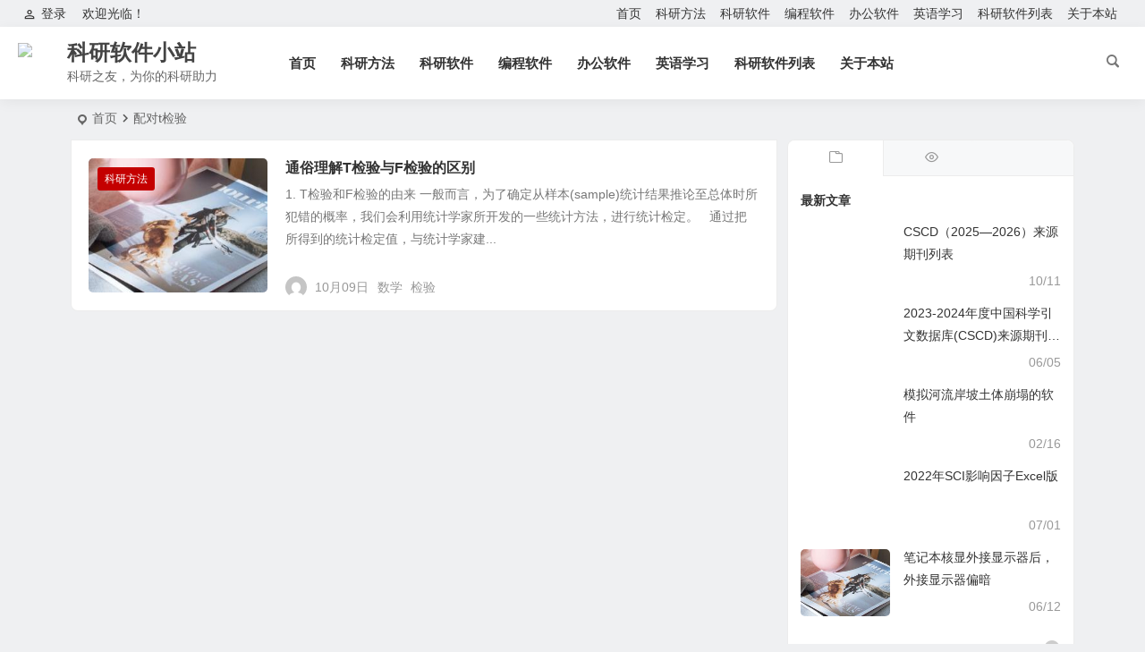

--- FILE ---
content_type: text/html; charset=UTF-8
request_url: https://www.sciencesoft.cn/tag/%E9%85%8D%E5%AF%B9t%E6%A3%80%E9%AA%8C/
body_size: 9069
content:
<!DOCTYPE html>
<html lang="zh-Hans">
<head>
<meta charset="UTF-8" />
<meta name="viewport" content="width=device-width, initial-scale=1, minimum-scale=1.0, maximum-scale=1.0, user-scalable=no" />
<meta http-equiv="Cache-Control" content="no-transform" />
<meta http-equiv="Cache-Control" content="no-siteapp" />
<title>配对t检验 | 科研软件小站</title>
<meta name="description" content="" />
<meta name="keywords" content="配对t检验" />
<link rel="shortcut icon" href="https://www.sciencesoft.cn/wp-content/uploads/2019/05/favicon.ico">
<link rel="apple-touch-icon" sizes="114x114" href="https://www.sciencesoft.cn/wp-content/uploads/2019/05/favicon.ico" />
<link rel="pingback" href="https://www.sciencesoft.cn/xmlrpc.php">
<meta name='robots' content='max-image-preview:large' />
<style id='wp-img-auto-sizes-contain-inline-css' type='text/css'>
img:is([sizes=auto i],[sizes^="auto," i]){contain-intrinsic-size:3000px 1500px}
/*# sourceURL=wp-img-auto-sizes-contain-inline-css */
</style>
<style id='classic-theme-styles-inline-css' type='text/css'>
/*! This file is auto-generated */
.wp-block-button__link{color:#fff;background-color:#32373c;border-radius:9999px;box-shadow:none;text-decoration:none;padding:calc(.667em + 2px) calc(1.333em + 2px);font-size:1.125em}.wp-block-file__button{background:#32373c;color:#fff;text-decoration:none}
/*# sourceURL=/wp-includes/css/classic-themes.min.css */
</style>
<link rel='stylesheet' id='begin-style-css' href='https://www.sciencesoft.cn/wp-content/themes/begin/style.css?ver=2023/02/18' type='text/css' media='all' />
<link rel='stylesheet' id='be-css' href='https://www.sciencesoft.cn/wp-content/themes/begin/css/be.css?ver=2023/02/18' type='text/css' media='all' />
<link rel='stylesheet' id='dashicons-css' href='https://www.sciencesoft.cn/wp-includes/css/dashicons.min.css?ver=6.9' type='text/css' media='all' />
<link rel='stylesheet' id='fonts-css' href='https://www.sciencesoft.cn/wp-content/themes/begin/css/fonts/fonts.css?ver=2023/02/18' type='text/css' media='all' />
<script type="72ba653bde8fd25acb59a66b-text/javascript" src="https://www.sciencesoft.cn/wp-includes/js/jquery/jquery.min.js?ver=3.7.1" id="jquery-core-js"></script>
<script type="72ba653bde8fd25acb59a66b-text/javascript" src="https://www.sciencesoft.cn/wp-includes/js/jquery/jquery-migrate.min.js?ver=3.4.1" id="jquery-migrate-js"></script>
<script type="72ba653bde8fd25acb59a66b-text/javascript" src="https://www.sciencesoft.cn/wp-content/themes/begin/js/jquery.lazyload.js?ver=2023/02/18" id="lazyload-js"></script>
<link rel="icon" href="https://www.sciencesoft.cn/wp-content/uploads/2015/12/favor.png" sizes="32x32" />
<link rel="icon" href="https://www.sciencesoft.cn/wp-content/uploads/2015/12/favor.png" sizes="192x192" />
<link rel="apple-touch-icon" href="https://www.sciencesoft.cn/wp-content/uploads/2015/12/favor.png" />
<meta name="msapplication-TileImage" content="https://www.sciencesoft.cn/wp-content/uploads/2015/12/favor.png" />
<script type="72ba653bde8fd25acb59a66b-text/javascript">
var _hmt = _hmt || [];
(function() {
  var hm = document.createElement("script");
  hm.src = "https://hm.baidu.com/hm.js?44c7c74107689150a02aead5b527055a";
  var s = document.getElementsByTagName("script")[0]; 
  s.parentNode.insertBefore(hm, s);
})();
</script>

</head>
<body class="archive tag tag-t tag-278 wp-theme-begin" ontouchstart="if (!window.__cfRLUnblockHandlers) return false; " data-cf-modified-72ba653bde8fd25acb59a66b-="">
<script type="72ba653bde8fd25acb59a66b-text/javascript">if (localStorage.getItem('beNightMode')) {document.body.className +=' night';}</script>
<div id="page" class="hfeed site">
<header id="masthead" class="site-header site-header-s nav-extend">
	<div id="header-main-g" class="header-main-g top-nav-show">
				<nav id="header-top" class="header-top nav-glass">
			<div class="nav-top">
			<div id="user-profile">
								<div class="greet-top bgt">
									<div class="user-wel bgt">欢迎光临！</div>
							</div>
					
	
	<div class="login-reg login-admin">
									<div class="nav-set">
				 	<div class="nav-login">
						<div class="show-layer bgt" data-show-layer="login-layer" role="button"><i class="be be-personoutline"></i>登录</div>
					</div>
				</div>
					
			</div>
</div>
	
	<div class="nav-menu-top">
		<div class="menu-menu-1-container"><ul id="menu-menu-1" class="top-menu"><li id="menu-item-6" class="menu-item menu-item-type-custom menu-item-object-custom menu-item-home menu-item-6"><a href="https://www.sciencesoft.cn/">首页</a></li>
<li id="menu-item-262" class="menu-item menu-item-type-taxonomy menu-item-object-category menu-item-262"><a href="https://www.sciencesoft.cn/category/researchmethod/">科研方法</a></li>
<li id="menu-item-263" class="menu-item menu-item-type-taxonomy menu-item-object-category menu-item-263"><a href="https://www.sciencesoft.cn/category/researchsoftware/">科研软件</a></li>
<li id="menu-item-261" class="menu-item menu-item-type-taxonomy menu-item-object-category menu-item-261"><a href="https://www.sciencesoft.cn/category/programsoftware/">编程软件</a></li>
<li id="menu-item-264" class="menu-item menu-item-type-taxonomy menu-item-object-category menu-item-264"><a href="https://www.sciencesoft.cn/category/officesoftware/">办公软件</a></li>
<li id="menu-item-963" class="menu-item menu-item-type-taxonomy menu-item-object-category menu-item-963"><a href="https://www.sciencesoft.cn/category/englishstudy/">英语学习</a></li>
<li id="menu-item-365" class="menu-item menu-item-type-post_type menu-item-object-page menu-item-365"><a href="https://www.sciencesoft.cn/software-most-used/">科研软件列表</a></li>
<li id="menu-item-201" class="menu-item menu-item-type-post_type menu-item-object-page menu-item-privacy-policy menu-item-201"><a rel="privacy-policy" href="https://www.sciencesoft.cn/about/">关于本站</a></li>
</ul></div>	</div>
</div>
		</nav>
				<div id="menu-container" class="be-menu-main menu-glass">
			<div id="navigation-top" class="bgt menu_c">
				<div class="be-nav-box">
					<div class="be-nav-l">
						<div class="be-nav-logo">
															<div class="logo-site logo-txt">
																		<p class="site-title">
						<a href="https://www.sciencesoft.cn/">
			<span class="logo-small"><img src="https://www.sciencesoft.cn/wp-content/uploads/2019/05/favicon.ico" alt="科研软件小站" /></span>
			科研软件小站		</a>
	
	
			</p>

								<p class="site-description clear-small">科研之友，为你的科研助力</p>
											</div>
						</div>

						<div class="be-nav-wrap">
							<div id="site-nav-wrap" class="site-nav-wrap-left">
								<div id="sidr-close">
									<div class="toggle-sidr-close bgt"><span class="sidr-close-ico bgt"></span></div>
															<div class="mobile-login-but">
				<div class="mobile-login-author-back"><img src="https://s3.ax1x.com/2020/11/28/DsgTPI.jpg" alt="bj"/></div>
									<span class="mobile-login show-layer" data-show-layer="login-layer" role="button">登录</span>
											</div>
											</div>
								<nav id="site-nav" class="main-nav nav-ace">
												<div id="navigation-toggle" class="menu-but bars"><div class="menu-but-box"><div class="heng"></div></div></div>
	
		<div class="menu-menu-1-container"><ul id="menu-menu-2" class="down-menu nav-menu"><li class="menu-item menu-item-type-custom menu-item-object-custom menu-item-home menu-item-6"><a href="https://www.sciencesoft.cn/">首页</a></li>
<li class="menu-item menu-item-type-taxonomy menu-item-object-category menu-item-262"><a href="https://www.sciencesoft.cn/category/researchmethod/">科研方法</a></li>
<li class="menu-item menu-item-type-taxonomy menu-item-object-category menu-item-263"><a href="https://www.sciencesoft.cn/category/researchsoftware/">科研软件</a></li>
<li class="menu-item menu-item-type-taxonomy menu-item-object-category menu-item-261"><a href="https://www.sciencesoft.cn/category/programsoftware/">编程软件</a></li>
<li class="menu-item menu-item-type-taxonomy menu-item-object-category menu-item-264"><a href="https://www.sciencesoft.cn/category/officesoftware/">办公软件</a></li>
<li class="menu-item menu-item-type-taxonomy menu-item-object-category menu-item-963"><a href="https://www.sciencesoft.cn/category/englishstudy/">英语学习</a></li>
<li class="menu-item menu-item-type-post_type menu-item-object-page menu-item-365"><a href="https://www.sciencesoft.cn/software-most-used/">科研软件列表</a></li>
<li class="menu-item menu-item-type-post_type menu-item-object-page menu-item-privacy-policy menu-item-201"><a rel="privacy-policy" href="https://www.sciencesoft.cn/about/">关于本站</a></li>
</ul></div>
<div id="overlay"></div>
								</nav>
							</div>
						</div>
					</div>

					<div class="be-nav-r">
																					<span class="nav-search"></span>
																									</div>

									</div>
				<div class="clear"></div>
			</div>
		</div>
	</div>
	</header>
<div id="search-main" class="da">
	<div class="off-search-a"></div>
	<div class="search-wrap bgt fadeInDown animated">
		<ul class="search-tabs"> 
			<li class="searchwp"><a href=".search-wp">站内</a></li>									<li class="searchbing"><a href=".search-bing">必应</a></li>								</ul>
		<div class="clear"></div>
					<div class="search-wp tab-search searchbar">
							<form class="ajax-search-input" autocomplete="off">
					<div class="search-input">
						<input class="search-focus wp-input" type="text" value="" name="s" id="wpsearchInput" onkeyup="if (!window.__cfRLUnblockHandlers) return false; ajax_search_s()" placeholder="输入关键字" data-cf-modified-72ba653bde8fd25acb59a66b-="" />
						<script type="72ba653bde8fd25acb59a66b-text/javascript">document.getElementById('wpsearchInput').addEventListener('input', function(e) {var value = ajax_search_s();});</script>
						<div class="ajax-button"><i class="be be-loader ajax-button-loader"></i></div>
					</div>
				</form>
									<div id="wpsearchdata" class="da be-search-list"></div>
																<div class="clear"></div>
						</div>
		
		
		
				<div class="search-bing tab-search searchbar">
			<form method="get" id="searchform" action="https://www.bing.com/search" target="_blank" autocomplete="off" >
				<span class="search-input">
					<input type="text" value="" name="q" id="s" class="search-focus bing-input" placeholder="Bing" />
					<input type="hidden" name="q1" value="site:www.sciencesoft.cn">
					<button type="submit" id="searchsubmit" class="sbtu"><i class="cx cx-bing"></i></button>
				</span>
			</form>
		</div>
		
		
				<div class="clear"></div>

				<nav class="search-nav hz">
			<h4 class="hz"><i class="be be-star"></i>搜索热点</h4>
			<div class="clear"></div>
			<div class="menu-menu-1-container"><ul id="menu-menu-3" class="search-menu"><li class="menu-item menu-item-type-custom menu-item-object-custom menu-item-home menu-item-6"><a href="https://www.sciencesoft.cn/">首页</a></li>
<li class="menu-item menu-item-type-taxonomy menu-item-object-category menu-item-262"><a href="https://www.sciencesoft.cn/category/researchmethod/">科研方法</a></li>
<li class="menu-item menu-item-type-taxonomy menu-item-object-category menu-item-263"><a href="https://www.sciencesoft.cn/category/researchsoftware/">科研软件</a></li>
<li class="menu-item menu-item-type-taxonomy menu-item-object-category menu-item-261"><a href="https://www.sciencesoft.cn/category/programsoftware/">编程软件</a></li>
<li class="menu-item menu-item-type-taxonomy menu-item-object-category menu-item-264"><a href="https://www.sciencesoft.cn/category/officesoftware/">办公软件</a></li>
<li class="menu-item menu-item-type-taxonomy menu-item-object-category menu-item-963"><a href="https://www.sciencesoft.cn/category/englishstudy/">英语学习</a></li>
<li class="menu-item menu-item-type-post_type menu-item-object-page menu-item-365"><a href="https://www.sciencesoft.cn/software-most-used/">科研软件列表</a></li>
<li class="menu-item menu-item-type-post_type menu-item-object-page menu-item-privacy-policy menu-item-201"><a rel="privacy-policy" href="https://www.sciencesoft.cn/about/">关于本站</a></li>
</ul></div>		</nav>
				<div class="clear"></div>
	</div>
	<div class="off-search-b">
		<div class="clear"></div>
	</div>
	<div class="off-search fadeInDown animated"></div>
</div>			
						<nav class="bread">
			<div class="be-bread">
				<div class="breadcrumb"><span class="seat"></span><span class="home-text"><a href="https://www.sciencesoft.cn/" rel="bookmark">首页</a></span><span class="home-text"><i class="be be-arrowright"></i></span><span class="current">配对t检验</span></div>			</div>
		</nav>
	
	
	

			
				
	




<nav class="submenu-nav header-sub hz">
		<div class="clear"></div>
</nav>

			
	<div id="content" class="site-content site-roll">
	
<section id="primary" class="content-area">
	<main id="main" class="be-main site-main domargin" role="main">
			
		
		
					<article id="post-1713" data-aos=fade-up class="ms doclose scl post-1713 post type-post status-publish format-standard hentry category-researchmethod tag-f tag-t tag-249 tag-247 tag-248 rcen">
	
					<figure class="thumbnail">
				<a class="sc" rel="external nofollow" href="https://www.sciencesoft.cn/difference-between-t-and-f-test/"><img src="https://www.sciencesoft.cn/wp-content/themes/begin/prune.php?src=https://s1.ax1x.com/2020/10/25/BegI4U.jpg&w=280&h=210&a=&zc=1" alt="通俗理解T检验与F检验的区别" width="280" height="210"/></a>				<span class="cat"><a href="https://www.sciencesoft.cn/category/researchmethod/">科研方法</a></span>
			</figure>
		
		<header class="entry-header entry-header-c">
					<h2 class="entry-title"><a href="https://www.sciencesoft.cn/difference-between-t-and-f-test/" rel="bookmark">通俗理解T检验与F检验的区别</a></h2>			</header>

	<div class="entry-content">
					<div class="archive-content">
				1. T检验和F检验的由来 一般而言，为了确定从样本(sample)统计结果推论至总体时所犯错的概率，我们会利用统计学家所开发的一些统计方法，进行统计检定。   通过把所得到的统计检定值，与统计学家建...			</div>
			<div class="clear"></div>
			<span class="title-l"></span>											<span class="entry-meta lbm lvr">
					<span class="meta-author"><a href="https://www.sciencesoft.cn/author/ScienceSoft/" rel="author">
	<span class="meta-author">
		<span class="meta-author-avatar load">
							<img class="avatar photo" src="[data-uri]" alt="ScienceSoft" width="96" height="96" data-original="https://cdn.v2ex.com/gravatar/a38d83e328d0bf4ff1e2c4e6151b3e49cce637aa5b0425037ea88d25f9ec2a5b?s=96&#038;d=mm&#038;r=g' srcset='https://cdn.v2ex.com/gravatar/a38d83e328d0bf4ff1e2c4e6151b3e49cce637aa5b0425037ea88d25f9ec2a5b?s=192&#038;d=mm&#038;r=g 2x" />					</span>
	</span>
</a>
</span><span class="date"><time datetime="2018-10-09 19:20:24">10月09日</time></span><span class="comment"><a href="https://www.sciencesoft.cn/difference-between-t-and-f-test/#respond"><span class="no-comment"><i class="be be-speechbubble ri"></i>评论</span></a></span><span class="post-tag"><a href="https://www.sciencesoft.cn/tag/%e6%95%b0%e5%ad%a6/" class="tag-cloud-link tag-link-249 tag-link-position-1" style="font-size: 14px;">数学</a>
<a href="https://www.sciencesoft.cn/tag/%e6%a3%80%e9%aa%8c/" class="tag-cloud-link tag-link-247 tag-link-position-2" style="font-size: 14px;">检验</a></span>				</span>
			
				<div class="clear"></div>
	</div>

						<span class="entry-more more-roll ease"><a href="https://www.sciencesoft.cn/difference-between-t-and-f-test/" rel="external nofollow">阅读全文</a></span>		</article>


			
		
		
	</main><!-- .site-main -->

	<div class="pagenav-clear"><div class="turn turn-normal"><div class="clear"></div></div></div>

</section><!-- .content-area -->

<div id="sidebar" class="widget-area all-sidebar">

	
	
			

			<aside id="ajax_widget-2" class="widget widget_ajax ms bk" data-aos="fade-up">
			<div class="ajax_widget_content" id="ajax_widget-2_content" data-widget-number="2">
				<div class="ajax-tabs has-3-tabs">
																		<span class="tab_title tab-first"><a href="#" title="最新文章" id="recent-tab"></a></span>
																																			<span class="tab_title tab-first"><a href="#" title="热门文章" id="hot-tab"></a></span>
																																												 
					<div class="clear"></div>
				</div>
				<!--end .tabs-->
				<div class="clear"></div>

				<div class="new_cat">
					
											<div id="recent-tab-content" class="tab-content">
							<div class="tab-load">
								<ul>
									<h4>加载中...</h4>
																						<li>
			<span class="thumbnail"></span>
			<span class="tab-load-item tab-load-title load-item-1"></span>
			<span class="tab-load-item tab-load-inf"></span>
		</li>
			<li>
			<span class="thumbnail"></span>
			<span class="tab-load-item tab-load-title load-item-2"></span>
			<span class="tab-load-item tab-load-inf"></span>
		</li>
			<li>
			<span class="thumbnail"></span>
			<span class="tab-load-item tab-load-title load-item-3"></span>
			<span class="tab-load-item tab-load-inf"></span>
		</li>
			<li>
			<span class="thumbnail"></span>
			<span class="tab-load-item tab-load-title load-item-4"></span>
			<span class="tab-load-item tab-load-inf"></span>
		</li>
			<li>
			<span class="thumbnail"></span>
			<span class="tab-load-item tab-load-title load-item-5"></span>
			<span class="tab-load-item tab-load-inf"></span>
		</li>
																		</ul>
										<div class="ajax-pagination">
		<a href="#" class="next"><span><i class="be be-roundright"></i></span></a>
	</div>
								</div>
						</div>
					
					
											<div id="hot-tab-content" class="tab-content">
							<div class="tab-load">
								<ul>
									<h4>加载中...</h4>
																						<li>
			<span class="thumbnail"></span>
			<span class="tab-load-item tab-load-title load-item-1"></span>
			<span class="tab-load-item tab-load-inf"></span>
		</li>
			<li>
			<span class="thumbnail"></span>
			<span class="tab-load-item tab-load-title load-item-2"></span>
			<span class="tab-load-item tab-load-inf"></span>
		</li>
			<li>
			<span class="thumbnail"></span>
			<span class="tab-load-item tab-load-title load-item-3"></span>
			<span class="tab-load-item tab-load-inf"></span>
		</li>
			<li>
			<span class="thumbnail"></span>
			<span class="tab-load-item tab-load-title load-item-4"></span>
			<span class="tab-load-item tab-load-inf"></span>
		</li>
			<li>
			<span class="thumbnail"></span>
			<span class="tab-load-item tab-load-title load-item-5"></span>
			<span class="tab-load-item tab-load-inf"></span>
		</li>
																		</ul>
										<div class="ajax-pagination">
		<a href="#" class="next"><span><i class="be be-roundright"></i></span></a>
	</div>
								</div>
						</div>
					
					
					
					<div class="clear"></div>
				</div> <!--end .inside -->

				<div class="clear"></div>
			</div><!--end #tabber -->
			
			<script type="72ba653bde8fd25acb59a66b-text/javascript">
				jQuery(function($) { 
					$('#ajax_widget-2_content').data('args', {"allow_pagination":"1","post_num":"5","comment_num":"12","viewe_days":"90","review_days":"3","like_days":"90","show_thumb":"1","pcat":"","authornot":"1","begin_widget_logic":""});
				});
			</script>

			<div class="clear"></div></aside>				</div>

<div class="clear"></div>	</div>
	<div class="clear"></div>
			<footer id="colophon" class="site-footer bgt" role="contentinfo">
		<div class="site-info">
			<div class="site-copyright">
				Copyright ©  科研软件小站  版权所有.
<div class="ms-editor-squiggler" style="color: initial; font: initial; font-feature-settings: initial; font-kerning: initial; font-optical-sizing: initial; font-variation-settings: initial; forced-color-adjust: initial; text-orientation: initial; text-rendering: initial; -webkit-font-smoothing: initial; -webkit-locale: initial; -webkit-text-orientation: initial; -webkit-writing-mode: initial; writing-mode: initial; zoom: initial; place-content: initial; place-items: initial; place-self: initial; alignment-baseline: initial; animation: initial; appearance: initial; aspect-ratio: initial; backdrop-filter: initial; backface-visibility: initial; background: initial; background-blend-mode: initial; baseline-shift: initial; block-size: initial; border-block: initial; border: initial; border-radius: initial; border-collapse: initial; border-end-end-radius: initial; border-end-start-radius: initial; border-inline: initial; border-start-end-radius: initial; border-start-start-radius: initial; inset: initial; box-shadow: initial; box-sizing: initial; break-after: initial; break-before: initial; break-inside: initial; buffered-rendering: initial; caption-side: initial; caret-color: initial; clear: initial; clip: initial; clip-path: initial; clip-rule: initial; color-interpolation: initial; color-interpolation-filters: initial; color-rendering: initial; color-scheme: initial; columns: initial; column-fill: initial; gap: initial; column-rule: initial; column-span: initial; contain: initial; contain-intrinsic-size: initial; content: initial; content-visibility: initial; counter-increment: initial; counter-reset: initial; counter-set: initial; cursor: initial; cx: initial; cy: initial; d: initial; display: block; dominant-baseline: initial; empty-cells: initial; fill: initial; fill-opacity: initial; fill-rule: initial; filter: initial; flex: initial; flex-flow: initial; float: initial; flood-color: initial; flood-opacity: initial; grid: initial; grid-area: initial; height: 0px; hyphens: initial; image-orientation: initial; image-rendering: initial; inline-size: initial; inset-block: initial; inset-inline: initial; isolation: initial; letter-spacing: initial; lighting-color: initial; line-break: initial; list-style: initial; margin-block: initial; margin: initial; margin-inline: initial; marker: initial; mask: initial; mask-type: initial; max-block-size: initial; max-height: initial; max-inline-size: initial; max-width: initial; min-block-size: initial; min-height: initial; min-inline-size: initial; min-width: initial; mix-blend-mode: initial; object-fit: initial; object-position: initial; offset: initial; opacity: initial; order: initial; origin-trial-test-property: initial; orphans: initial; outline: initial; outline-offset: initial; overflow-anchor: initial; overflow-wrap: initial; overflow: initial; overscroll-behavior-block: initial; overscroll-behavior-inline: initial; overscroll-behavior: initial; padding-block: initial; padding: initial; padding-inline: initial; page: initial; page-orientation: initial; paint-order: initial; perspective: initial; perspective-origin: initial; pointer-events: initial; position: initial; quotes: initial; r: initial; resize: initial; ruby-position: initial; rx: initial; ry: initial; scroll-behavior: initial; scroll-margin-block: initial; scroll-margin: initial; scroll-margin-inline: initial; scroll-padding-block: initial; scroll-padding: initial; scroll-padding-inline: initial; scroll-snap-align: initial; scroll-snap-stop: initial; scroll-snap-type: initial; shape-image-threshold: initial; shape-margin: initial; shape-outside: initial; shape-rendering: initial; size: initial; speak: initial; stop-color: initial; stop-opacity: initial; stroke: initial; stroke-dasharray: initial; stroke-dashoffset: initial; stroke-linecap: initial; stroke-linejoin: initial; stroke-miterlimit: initial; stroke-opacity: initial; stroke-width: initial; tab-size: initial; table-layout: initial; text-align: initial; text-align-last: initial; text-anchor: initial; text-combine-upright: initial; text-decoration: initial; text-decoration-skip-ink: initial; text-indent: initial; text-overflow: initial; text-shadow: initial; text-size-adjust: initial; text-transform: initial; text-underline-offset: initial; text-underline-position: initial; touch-action: initial; transform: initial; transform-box: initial; transform-origin: initial; transform-style: initial; transition: initial; user-select: initial; vector-effect: initial; vertical-align: initial; visibility: initial; -webkit-app-region: initial; border-spacing: initial; -webkit-border-image: initial; -webkit-box-align: initial; -webkit-box-decoration-break: initial; -webkit-box-direction: initial; -webkit-box-flex: initial; -webkit-box-ordinal-group: initial; -webkit-box-orient: initial; -webkit-box-pack: initial; -webkit-box-reflect: initial; -webkit-highlight: initial; -webkit-hyphenate-character: initial; -webkit-line-break: initial; -webkit-line-clamp: initial; -webkit-mask-box-image: initial; -webkit-mask: initial; -webkit-mask-composite: initial; -webkit-perspective-origin-x: initial; -webkit-perspective-origin-y: initial; -webkit-print-color-adjust: initial; -webkit-rtl-ordering: initial; -webkit-ruby-position: initial; -webkit-tap-highlight-color: initial; -webkit-text-combine: initial; -webkit-text-decorations-in-effect: initial; -webkit-text-emphasis: initial; -webkit-text-emphasis-position: initial; -webkit-text-fill-color: initial; -webkit-text-security: initial; -webkit-text-stroke: initial; -webkit-transform-origin-x: initial; -webkit-transform-origin-y: initial; -webkit-transform-origin-z: initial; -webkit-user-drag: initial; -webkit-user-modify: initial; white-space: initial; widows: initial; width: initial; will-change: initial; word-break: initial; word-spacing: initial; x: initial; y: initial; z-index: initial;"></div>
<div class="ms-editor-squiggler" style="color: initial; font: initial; font-feature-settings: initial; font-kerning: initial; font-optical-sizing: initial; font-variation-settings: initial; forced-color-adjust: initial; text-orientation: initial; text-rendering: initial; -webkit-font-smoothing: initial; -webkit-locale: initial; -webkit-text-orientation: initial; -webkit-writing-mode: initial; writing-mode: initial; zoom: initial; place-content: initial; place-items: initial; place-self: initial; alignment-baseline: initial; animation: initial; appearance: initial; aspect-ratio: initial; backdrop-filter: initial; backface-visibility: initial; background: initial; background-blend-mode: initial; baseline-shift: initial; block-size: initial; border-block: initial; border: initial; border-radius: initial; border-collapse: initial; border-end-end-radius: initial; border-end-start-radius: initial; border-inline: initial; border-start-end-radius: initial; border-start-start-radius: initial; inset: initial; box-shadow: initial; box-sizing: initial; break-after: initial; break-before: initial; break-inside: initial; buffered-rendering: initial; caption-side: initial; caret-color: initial; clear: initial; clip: initial; clip-path: initial; clip-rule: initial; color-interpolation: initial; color-interpolation-filters: initial; color-rendering: initial; color-scheme: initial; columns: initial; column-fill: initial; gap: initial; column-rule: initial; column-span: initial; contain: initial; contain-intrinsic-size: initial; content: initial; content-visibility: initial; counter-increment: initial; counter-reset: initial; counter-set: initial; cursor: initial; cx: initial; cy: initial; d: initial; display: block; dominant-baseline: initial; empty-cells: initial; fill: initial; fill-opacity: initial; fill-rule: initial; filter: initial; flex: initial; flex-flow: initial; float: initial; flood-color: initial; flood-opacity: initial; grid: initial; grid-area: initial; height: 0px; hyphens: initial; image-orientation: initial; image-rendering: initial; inline-size: initial; inset-block: initial; inset-inline: initial; isolation: initial; letter-spacing: initial; lighting-color: initial; line-break: initial; list-style: initial; margin-block: initial; margin: initial; margin-inline: initial; marker: initial; mask: initial; mask-type: initial; max-block-size: initial; max-height: initial; max-inline-size: initial; max-width: initial; min-block-size: initial; min-height: initial; min-inline-size: initial; min-width: initial; mix-blend-mode: initial; object-fit: initial; object-position: initial; offset: initial; opacity: initial; order: initial; origin-trial-test-property: initial; orphans: initial; outline: initial; outline-offset: initial; overflow-anchor: initial; overflow-wrap: initial; overflow: initial; overscroll-behavior-block: initial; overscroll-behavior-inline: initial; overscroll-behavior: initial; padding-block: initial; padding: initial; padding-inline: initial; page: initial; page-orientation: initial; paint-order: initial; perspective: initial; perspective-origin: initial; pointer-events: initial; position: initial; quotes: initial; r: initial; resize: initial; ruby-position: initial; rx: initial; ry: initial; scroll-behavior: initial; scroll-margin-block: initial; scroll-margin: initial; scroll-margin-inline: initial; scroll-padding-block: initial; scroll-padding: initial; scroll-padding-inline: initial; scroll-snap-align: initial; scroll-snap-stop: initial; scroll-snap-type: initial; shape-image-threshold: initial; shape-margin: initial; shape-outside: initial; shape-rendering: initial; size: initial; speak: initial; stop-color: initial; stop-opacity: initial; stroke: initial; stroke-dasharray: initial; stroke-dashoffset: initial; stroke-linecap: initial; stroke-linejoin: initial; stroke-miterlimit: initial; stroke-opacity: initial; stroke-width: initial; tab-size: initial; table-layout: initial; text-align: initial; text-align-last: initial; text-anchor: initial; text-combine-upright: initial; text-decoration: initial; text-decoration-skip-ink: initial; text-indent: initial; text-overflow: initial; text-shadow: initial; text-size-adjust: initial; text-transform: initial; text-underline-offset: initial; text-underline-position: initial; touch-action: initial; transform: initial; transform-box: initial; transform-origin: initial; transform-style: initial; transition: initial; user-select: initial; vector-effect: initial; vertical-align: initial; visibility: initial; -webkit-app-region: initial; border-spacing: initial; -webkit-border-image: initial; -webkit-box-align: initial; -webkit-box-decoration-break: initial; -webkit-box-direction: initial; -webkit-box-flex: initial; -webkit-box-ordinal-group: initial; -webkit-box-orient: initial; -webkit-box-pack: initial; -webkit-box-reflect: initial; -webkit-highlight: initial; -webkit-hyphenate-character: initial; -webkit-line-break: initial; -webkit-line-clamp: initial; -webkit-mask-box-image: initial; -webkit-mask: initial; -webkit-mask-composite: initial; -webkit-perspective-origin-x: initial; -webkit-perspective-origin-y: initial; -webkit-print-color-adjust: initial; -webkit-rtl-ordering: initial; -webkit-ruby-position: initial; -webkit-tap-highlight-color: initial; -webkit-text-combine: initial; -webkit-text-decorations-in-effect: initial; -webkit-text-emphasis: initial; -webkit-text-emphasis-position: initial; -webkit-text-fill-color: initial; -webkit-text-security: initial; -webkit-text-stroke: initial; -webkit-transform-origin-x: initial; -webkit-transform-origin-y: initial; -webkit-transform-origin-z: initial; -webkit-user-drag: initial; -webkit-user-modify: initial; white-space: initial; widows: initial; width: initial; will-change: initial; word-break: initial; word-spacing: initial; x: initial; y: initial; z-index: initial;"></div>
<div class="ms-editor-squiggler" style="color: initial; font: initial; font-feature-settings: initial; font-kerning: initial; font-optical-sizing: initial; font-variation-settings: initial; forced-color-adjust: initial; text-orientation: initial; text-rendering: initial; -webkit-font-smoothing: initial; -webkit-locale: initial; -webkit-text-orientation: initial; -webkit-writing-mode: initial; writing-mode: initial; zoom: initial; place-content: initial; place-items: initial; place-self: initial; alignment-baseline: initial; animation: initial; appearance: initial; aspect-ratio: initial; backdrop-filter: initial; backface-visibility: initial; background: initial; background-blend-mode: initial; baseline-shift: initial; block-size: initial; border-block: initial; border: initial; border-radius: initial; border-collapse: initial; border-end-end-radius: initial; border-end-start-radius: initial; border-inline: initial; border-start-end-radius: initial; border-start-start-radius: initial; inset: initial; box-shadow: initial; box-sizing: initial; break-after: initial; break-before: initial; break-inside: initial; buffered-rendering: initial; caption-side: initial; caret-color: initial; clear: initial; clip: initial; clip-path: initial; clip-rule: initial; color-interpolation: initial; color-interpolation-filters: initial; color-rendering: initial; color-scheme: initial; columns: initial; column-fill: initial; gap: initial; column-rule: initial; column-span: initial; contain: initial; contain-intrinsic-size: initial; content: initial; content-visibility: initial; counter-increment: initial; counter-reset: initial; counter-set: initial; cursor: initial; cx: initial; cy: initial; d: initial; display: block; dominant-baseline: initial; empty-cells: initial; fill: initial; fill-opacity: initial; fill-rule: initial; filter: initial; flex: initial; flex-flow: initial; float: initial; flood-color: initial; flood-opacity: initial; grid: initial; grid-area: initial; height: 0px; hyphens: initial; image-orientation: initial; image-rendering: initial; inline-size: initial; inset-block: initial; inset-inline: initial; isolation: initial; letter-spacing: initial; lighting-color: initial; line-break: initial; list-style: initial; margin-block: initial; margin: initial; margin-inline: initial; marker: initial; mask: initial; mask-type: initial; max-block-size: initial; max-height: initial; max-inline-size: initial; max-width: initial; min-block-size: initial; min-height: initial; min-inline-size: initial; min-width: initial; mix-blend-mode: initial; object-fit: initial; object-position: initial; offset: initial; opacity: initial; order: initial; origin-trial-test-property: initial; orphans: initial; outline: initial; outline-offset: initial; overflow-anchor: initial; overflow-wrap: initial; overflow: initial; overscroll-behavior-block: initial; overscroll-behavior-inline: initial; overscroll-behavior: initial; padding-block: initial; padding: initial; padding-inline: initial; page: initial; page-orientation: initial; paint-order: initial; perspective: initial; perspective-origin: initial; pointer-events: initial; position: initial; quotes: initial; r: initial; resize: initial; ruby-position: initial; rx: initial; ry: initial; scroll-behavior: initial; scroll-margin-block: initial; scroll-margin: initial; scroll-margin-inline: initial; scroll-padding-block: initial; scroll-padding: initial; scroll-padding-inline: initial; scroll-snap-align: initial; scroll-snap-stop: initial; scroll-snap-type: initial; shape-image-threshold: initial; shape-margin: initial; shape-outside: initial; shape-rendering: initial; size: initial; speak: initial; stop-color: initial; stop-opacity: initial; stroke: initial; stroke-dasharray: initial; stroke-dashoffset: initial; stroke-linecap: initial; stroke-linejoin: initial; stroke-miterlimit: initial; stroke-opacity: initial; stroke-width: initial; tab-size: initial; table-layout: initial; text-align: initial; text-align-last: initial; text-anchor: initial; text-combine-upright: initial; text-decoration: initial; text-decoration-skip-ink: initial; text-indent: initial; text-overflow: initial; text-shadow: initial; text-size-adjust: initial; text-transform: initial; text-underline-offset: initial; text-underline-position: initial; touch-action: initial; transform: initial; transform-box: initial; transform-origin: initial; transform-style: initial; transition: initial; user-select: initial; vector-effect: initial; vertical-align: initial; visibility: initial; -webkit-app-region: initial; border-spacing: initial; -webkit-border-image: initial; -webkit-box-align: initial; -webkit-box-decoration-break: initial; -webkit-box-direction: initial; -webkit-box-flex: initial; -webkit-box-ordinal-group: initial; -webkit-box-orient: initial; -webkit-box-pack: initial; -webkit-box-reflect: initial; -webkit-highlight: initial; -webkit-hyphenate-character: initial; -webkit-line-break: initial; -webkit-line-clamp: initial; -webkit-mask-box-image: initial; -webkit-mask: initial; -webkit-mask-composite: initial; -webkit-perspective-origin-x: initial; -webkit-perspective-origin-y: initial; -webkit-print-color-adjust: initial; -webkit-rtl-ordering: initial; -webkit-ruby-position: initial; -webkit-tap-highlight-color: initial; -webkit-text-combine: initial; -webkit-text-decorations-in-effect: initial; -webkit-text-emphasis: initial; -webkit-text-emphasis-position: initial; -webkit-text-fill-color: initial; -webkit-text-security: initial; -webkit-text-stroke: initial; -webkit-transform-origin-x: initial; -webkit-transform-origin-y: initial; -webkit-transform-origin-z: initial; -webkit-user-drag: initial; -webkit-user-modify: initial; white-space: initial; widows: initial; width: initial; will-change: initial; word-break: initial; word-spacing: initial; x: initial; y: initial; z-index: initial;"></div>
<div class="ms-editor-squiggler" style="color: initial; font: initial; font-feature-settings: initial; font-kerning: initial; font-optical-sizing: initial; font-variation-settings: initial; forced-color-adjust: initial; text-orientation: initial; text-rendering: initial; -webkit-font-smoothing: initial; -webkit-locale: initial; -webkit-text-orientation: initial; -webkit-writing-mode: initial; writing-mode: initial; zoom: initial; place-content: initial; place-items: initial; place-self: initial; alignment-baseline: initial; animation: initial; appearance: initial; aspect-ratio: initial; backdrop-filter: initial; backface-visibility: initial; background: initial; background-blend-mode: initial; baseline-shift: initial; block-size: initial; border-block: initial; border: initial; border-radius: initial; border-collapse: initial; border-end-end-radius: initial; border-end-start-radius: initial; border-inline: initial; border-start-end-radius: initial; border-start-start-radius: initial; inset: initial; box-shadow: initial; box-sizing: initial; break-after: initial; break-before: initial; break-inside: initial; buffered-rendering: initial; caption-side: initial; caret-color: initial; clear: initial; clip: initial; clip-path: initial; clip-rule: initial; color-interpolation: initial; color-interpolation-filters: initial; color-rendering: initial; color-scheme: initial; columns: initial; column-fill: initial; gap: initial; column-rule: initial; column-span: initial; contain: initial; contain-intrinsic-size: initial; content: initial; content-visibility: initial; counter-increment: initial; counter-reset: initial; counter-set: initial; cursor: initial; cx: initial; cy: initial; d: initial; display: block; dominant-baseline: initial; empty-cells: initial; fill: initial; fill-opacity: initial; fill-rule: initial; filter: initial; flex: initial; flex-flow: initial; float: initial; flood-color: initial; flood-opacity: initial; grid: initial; grid-area: initial; height: 0px; hyphens: initial; image-orientation: initial; image-rendering: initial; inline-size: initial; inset-block: initial; inset-inline: initial; isolation: initial; letter-spacing: initial; lighting-color: initial; line-break: initial; list-style: initial; margin-block: initial; margin: initial; margin-inline: initial; marker: initial; mask: initial; mask-type: initial; max-block-size: initial; max-height: initial; max-inline-size: initial; max-width: initial; min-block-size: initial; min-height: initial; min-inline-size: initial; min-width: initial; mix-blend-mode: initial; object-fit: initial; object-position: initial; offset: initial; opacity: initial; order: initial; origin-trial-test-property: initial; orphans: initial; outline: initial; outline-offset: initial; overflow-anchor: initial; overflow-wrap: initial; overflow: initial; overscroll-behavior-block: initial; overscroll-behavior-inline: initial; overscroll-behavior: initial; padding-block: initial; padding: initial; padding-inline: initial; page: initial; page-orientation: initial; paint-order: initial; perspective: initial; perspective-origin: initial; pointer-events: initial; position: initial; quotes: initial; r: initial; resize: initial; ruby-position: initial; rx: initial; ry: initial; scroll-behavior: initial; scroll-margin-block: initial; scroll-margin: initial; scroll-margin-inline: initial; scroll-padding-block: initial; scroll-padding: initial; scroll-padding-inline: initial; scroll-snap-align: initial; scroll-snap-stop: initial; scroll-snap-type: initial; shape-image-threshold: initial; shape-margin: initial; shape-outside: initial; shape-rendering: initial; size: initial; speak: initial; stop-color: initial; stop-opacity: initial; stroke: initial; stroke-dasharray: initial; stroke-dashoffset: initial; stroke-linecap: initial; stroke-linejoin: initial; stroke-miterlimit: initial; stroke-opacity: initial; stroke-width: initial; tab-size: initial; table-layout: initial; text-align: initial; text-align-last: initial; text-anchor: initial; text-combine-upright: initial; text-decoration: initial; text-decoration-skip-ink: initial; text-indent: initial; text-overflow: initial; text-shadow: initial; text-size-adjust: initial; text-transform: initial; text-underline-offset: initial; text-underline-position: initial; touch-action: initial; transform: initial; transform-box: initial; transform-origin: initial; transform-style: initial; transition: initial; user-select: initial; vector-effect: initial; vertical-align: initial; visibility: initial; -webkit-app-region: initial; border-spacing: initial; -webkit-border-image: initial; -webkit-box-align: initial; -webkit-box-decoration-break: initial; -webkit-box-direction: initial; -webkit-box-flex: initial; -webkit-box-ordinal-group: initial; -webkit-box-orient: initial; -webkit-box-pack: initial; -webkit-box-reflect: initial; -webkit-highlight: initial; -webkit-hyphenate-character: initial; -webkit-line-break: initial; -webkit-line-clamp: initial; -webkit-mask-box-image: initial; -webkit-mask: initial; -webkit-mask-composite: initial; -webkit-perspective-origin-x: initial; -webkit-perspective-origin-y: initial; -webkit-print-color-adjust: initial; -webkit-rtl-ordering: initial; -webkit-ruby-position: initial; -webkit-tap-highlight-color: initial; -webkit-text-combine: initial; -webkit-text-decorations-in-effect: initial; -webkit-text-emphasis: initial; -webkit-text-emphasis-position: initial; -webkit-text-fill-color: initial; -webkit-text-security: initial; -webkit-text-stroke: initial; -webkit-transform-origin-x: initial; -webkit-transform-origin-y: initial; -webkit-transform-origin-z: initial; -webkit-user-drag: initial; -webkit-user-modify: initial; white-space: initial; widows: initial; width: initial; will-change: initial; word-break: initial; word-spacing: initial; x: initial; y: initial; z-index: initial;"></div>			</div>
			<div class="add-info">
								<div class="clear"></div>
											</div>
						<div class="clear"></div>
		</div>
				<div class="login-overlay" id="login-layer">
	<div id="login" class="fadeInZoom animated bgt">
			<div class="login-reg-box">
		<div class="reg-main wp-login-reg-main">
							<div class="reg-sign sign">
																	<div class="reg-content-box reg-sign-flex reg-sign-flex-l" style="background: url(http://sjbz.fd.zol-img.com.cn/t_s480x800c/g7/M00/0E/09/ChMkK2MxCo-IcMYqABUiNwouqU0AAH5wALKDPIAFSJP124.jpg) no-repeat;background-position: top center;">
													<div class="reg-sign-glass"></div>
							<div class="reg-content-sign">
								<div class="template-reg-logo"><img src="https://www.sciencesoft.cn/wp-content/uploads/2019/05/favicon.ico" alt="科研软件小站"></div>								<div class="clear"></div>
								<div class="user-login-t-box">
																		<h4 class="user-login-t login-box">立即登录</h4>
																			<h4 class="user-login-t forget-box conceal">找回密码</h4>
																		<div class="clear"></div>
								</div>
								<div class="reg-content">
									<p><p style="text-align: center;">注册登录即视为同意以上条款</p></p>
								</div>
								<div class="signature fd">科研软件小站™</div>
							</div>
							<div class="clear"></div>
						</div>

						<div class="zml-register reg-sign-flex reg-sign-flex-r">
							
							<div class="user-login-box login-box">
									<form class="zml-form" action="" method="post">
		<div class="zml-username">
			<div class="zml-username-input zml-ico">
				<input class="input-control" type="text" name="log" placeholder="用户名" onfocus="if (!window.__cfRLUnblockHandlers) return false; this.placeholder=''" onblur="if (!window.__cfRLUnblockHandlers) return false; this.placeholder='用户名'" data-cf-modified-72ba653bde8fd25acb59a66b-="" />
			</div>
		</div>
		<div class="zml-password">
			<div class="zml-password-label pass-input">
				<div class="togglepass"><i class="be be-eye"></i></div>
			</div>
			<div class="zml-password-input zml-ico">
				<input class="login-pass input-control" type="password" name="pwd" placeholder="密码" onfocus="if (!window.__cfRLUnblockHandlers) return false; this.placeholder=''" onblur="if (!window.__cfRLUnblockHandlers) return false; this.placeholder='密码'" data-cf-modified-72ba653bde8fd25acb59a66b-="" />
			</div>
		</div>
			<div class="login-form"></div>
		<div class="zml-submit">
			<div class="zml-submit-button">
				<input type="submit" name="wp-submit" class="button-primary" value="登录" tabindex="13" />
				<input type="hidden" name="login-ajax" value="login" />
				<input type="hidden" name="security" value="7fe396dc1a">
				<input type="hidden" name="redirect_to" value="/tag/%E9%85%8D%E5%AF%B9t%E6%A3%80%E9%AA%8C/" />
				<div class="zml-status"></div>
			</div>
			<div class="rememberme pretty success">
				<input type="checkbox" name="rememberme" value="forever" checked="checked" checked />
				<label for="rememberme" type="checkbox"/>
					<i class="mdi" data-icon=""></i>
					<em>记住我的登录信息</em>
				</label>
			</div>
		</div>
	</form>
																									<div class="be-forget-btu">找回密码</div>
																<div class="clear"></div>
							</div>

															<div class="user-login-box forget-box conceal">
										<form class="zml-remember" action="" autocomplete="off" method="post">
		<div class="zml-remember-email">
			<div class="zml-remember-t"><i class="cx cx-haibao"></i>输入用户名或邮箱</div>
						<input type="text" name="user_login" class="input-control remember" value="" onfocus="if (!window.__cfRLUnblockHandlers) return false; if (this.value == ''){this.value = '';}" onblur="if (!window.__cfRLUnblockHandlers) return false; if (this.value == ''){this.value = ''}" tabindex="1" data-cf-modified-72ba653bde8fd25acb59a66b-="" />
			
<div class="clear"></div>
<p class="label-captcha zml-ico captcha-ico">
	<img class="bk" src="https://www.sciencesoft.cn/wp-content/themes/begin/inc/captcha/captcha_images.php?width=120&height=35&code=e%2FXmcA%3D%3D" />
	<input type="text" name="be_security_code" class="input captcha-input dah bk" autocomplete="off" value="" placeholder="验证码" onfocus="if (!window.__cfRLUnblockHandlers) return false; this.placeholder=''" onblur="if (!window.__cfRLUnblockHandlers) return false; this.placeholder='验证码'" data-cf-modified-72ba653bde8fd25acb59a66b-=""><br/>
	<input type="hidden" name="be_security_check" value="e%2FXmcA%3D%3D">
	<label id="be_hp_label" style="display: none;">HP<br/>
		<input type="text" name="be_hp" value="" class="input" size="20" tabindex="23" />
	</label>
</p>
<div class="clear"></div>
		</div>
		<div class="zml-submit-button">
			<input type="submit" tabindex="15" value="获取新密码" class="button-primary" />
			<input type="hidden" name="login-ajax" value="remember" />
			<div class="zml-status"></div>
		</div>
		<div class="zml-register-tip">重置密码链接通过邮箱发送给您</div>
	</form>
									<div class="reg-login-but be-reg-login-btu">登录</div>
									<div class="clear"></div>
								</div>
							
							<div class="clear"></div>
						</div>
									</div>
					</div>
	</div>
		<div class="off-login"></div>
	</div>
</div>
		<ul id="scroll" class="bgt scroll-but">
	
	
	
		<li><a class="scroll-h ms fo"><i class="be be-arrowup"></i></a></li>		<li><a class="scroll-b ms fo"><i class="be be-arrowdown"></i></a></li>			<ul class="night-day bgt">
			<li><span class="night-main"><a class="m-night fo ms"><span class="m-moon"><span></span></span></a></span></li>
			<li><a class="m-day fo ms"><i class="be be-loader"></i></a></li>
		</ul>
		<li><a class="scroll-search ms fo"><i class="be be-search"></i></a></li>	<li class="gb2-site"><a id="gb2big5" class="ms fo"><span class="dah">繁</span></a></li>				<li class="qrshow">
			<a class="qrurl ms fo"><i class="be be-qr-code"></i></a>
			<span class="qrurl-box fd">
				<img id="qrious">
				<span class="logo-qr"><img src="https://www.sciencesoft.cn/wp-content/uploads/2019/05/favicon.ico" alt="科研软件小站" /></span>				<p>本页二维码</p>
				<span class="arrow-right"></span>
			</span>
		</li>
	</ul>
										
		<script type="72ba653bde8fd25acb59a66b-text/javascript" id='superfish-js-after'>var fallwidth = {fall_width: 190}</script>
		<script type="speculationrules">
{"prefetch":[{"source":"document","where":{"and":[{"href_matches":"/*"},{"not":{"href_matches":["/wp-*.php","/wp-admin/*","/wp-content/uploads/*","/wp-content/*","/wp-content/plugins/*","/wp-content/themes/begin/*","/*\\?(.+)"]}},{"not":{"selector_matches":"a[rel~=\"nofollow\"]"}},{"not":{"selector_matches":".no-prefetch, .no-prefetch a"}}]},"eagerness":"conservative"}]}
</script>
<script type="72ba653bde8fd25acb59a66b-text/javascript">window._betip = { uri:"https://www.sciencesoft.cn/wp-content/themes/begin/" }</script><script type="72ba653bde8fd25acb59a66b-text/javascript" src="https://www.sciencesoft.cn/wp-content/themes/begin/js/superfish.js?ver=2023/02/18" id="superfish-js"></script>
<script type="72ba653bde8fd25acb59a66b-text/javascript" src="https://www.sciencesoft.cn/wp-content/themes/begin/js/begin-script.js?ver=2023/02/18" id="be_script-js"></script>
<script type="72ba653bde8fd25acb59a66b-text/javascript" id="be_script-js-after">
/* <![CDATA[ */
var ajax_content = {"ajax_url":"https:\/\/www.sciencesoft.cn\/wp-admin\/admin-ajax.php"};var Offset = {"header_h":"80"};var aosstate = {"aos":"0"};
var ajax_tab = {"ajax_url":"https:\/\/www.sciencesoft.cn\/wp-admin\/admin-ajax.php"}; var bea_ajax_params = {"bea_ajax_nonce":"2367701ebe","bea_ajax_url":"https:\/\/www.sciencesoft.cn\/wp-admin\/admin-ajax.php"};var be_mail_contact_form = {"mail_ajaxurl":"https:\/\/www.sciencesoft.cn\/wp-admin\/admin-ajax.php"};
var host = {"site":"https:\/\/www.sciencesoft.cn"};var plt =  {"time":"30"};
var ajax_search = {"ajaxurl":"https:\/\/www.sciencesoft.cn\/wp-admin\/admin-ajax.php"};var ajax_fetch = {"ajaxurl":"https:\/\/www.sciencesoft.cn\/wp-admin\/admin-ajax.php"};var search_docs = {"ajaxurl":"https:\/\/www.sciencesoft.cn\/wp-admin\/admin-ajax.php"};var ajax_ac = {"ajaxurl":"https:\/\/www.sciencesoft.cn\/wp-admin\/admin-ajax.php"};
var copiedurl = {"copied":"\u5df2\u590d\u5236"};var copiedlink = {"copylink":"\u590d\u5236\u94fe\u63a5"};
//# sourceURL=be_script-js-after
/* ]]> */
</script>
<script type="72ba653bde8fd25acb59a66b-text/javascript" src="https://www.sciencesoft.cn/wp-content/themes/begin/js/ajax-tab.js?ver=2023/02/18" id="ajax_tab-js"></script>
<script type="72ba653bde8fd25acb59a66b-text/javascript" id="ajax_tab-js-after">
/* <![CDATA[ */
var ajax_tab = {"ajax_url":"https:\/\/www.sciencesoft.cn\/wp-admin\/admin-ajax.php"}; 
//# sourceURL=ajax_tab-js-after
/* ]]> */
</script>
<script type="72ba653bde8fd25acb59a66b-text/javascript" src="https://www.sciencesoft.cn/wp-content/themes/begin/js/gb2big5.js?ver=2023/02/18" id="gb2big5-js"></script>
<script type="72ba653bde8fd25acb59a66b-text/javascript" src="https://www.sciencesoft.cn/wp-content/themes/begin/js/qrious.js?ver=2023/02/18" id="qrious-js-js"></script>
<script type="72ba653bde8fd25acb59a66b-text/javascript" id="qrious-js-js-after">
/* <![CDATA[ */
var ajaxqrurl = {"qrurl":"1"};
//# sourceURL=qrious-js-js-after
/* ]]> */
</script>
<script type="72ba653bde8fd25acb59a66b-text/javascript" src="https://www.sciencesoft.cn/wp-content/themes/begin/js/owl.js?ver=2023/02/18" id="owl-js"></script>
<script type="72ba653bde8fd25acb59a66b-text/javascript" id="owl-js-after">
/* <![CDATA[ */
var Timeout = {"owl_time":"4000"};var gridcarousel = {"grid_carousel_f":"4"};var flexiselitems = {"flexisel_f":"5"};var slider_items_n = {"slider_sn":"4"};
//# sourceURL=owl-js-after
/* ]]> */
</script>
<script type="72ba653bde8fd25acb59a66b-text/javascript" src="https://www.sciencesoft.cn/wp-content/themes/begin/js/sticky.js?ver=2023/02/18" id="sticky-js"></script>
<script type="72ba653bde8fd25acb59a66b-text/javascript" src="https://www.sciencesoft.cn/wp-content/themes/begin/js/ias.js?ver=2023/02/18" id="ias-js"></script>
<script type="72ba653bde8fd25acb59a66b-text/javascript" src="https://www.sciencesoft.cn/wp-content/themes/begin/js/nice-select.js?ver=2023/02/18" id="nice-select-js"></script>
<script type="72ba653bde8fd25acb59a66b-text/javascript" src="https://www.sciencesoft.cn/wp-content/themes/begin/js/infinite-post.js?ver=2023/02/18" id="infinite-post-js"></script>
<script type="72ba653bde8fd25acb59a66b-text/javascript" id="infinite-post-js-after">
/* <![CDATA[ */
var Ajaxpost = {"pages_n":"3"};
//# sourceURL=infinite-post-js-after
/* ]]> */
</script>
<script type="72ba653bde8fd25acb59a66b-text/javascript" src="https://www.sciencesoft.cn/wp-content/themes/begin/js/fancybox.js?ver=2023/02/18" id="fancybox-js"></script>
<script type="72ba653bde8fd25acb59a66b-text/javascript" src="https://www.sciencesoft.cn/wp-includes/js/clipboard.min.js?ver=2023/02/18" id="clipboard-js-js"></script>
<script type="72ba653bde8fd25acb59a66b-text/javascript" src="https://www.sciencesoft.cn/wp-content/themes/begin/js/captcha-email.js?ver=2023/02/18" id="login-js"></script>
	</footer>
</div>
<script src="/cdn-cgi/scripts/7d0fa10a/cloudflare-static/rocket-loader.min.js" data-cf-settings="72ba653bde8fd25acb59a66b-|49" defer></script><script defer src="https://static.cloudflareinsights.com/beacon.min.js/vcd15cbe7772f49c399c6a5babf22c1241717689176015" integrity="sha512-ZpsOmlRQV6y907TI0dKBHq9Md29nnaEIPlkf84rnaERnq6zvWvPUqr2ft8M1aS28oN72PdrCzSjY4U6VaAw1EQ==" data-cf-beacon='{"version":"2024.11.0","token":"b29ac489697c4ad18c47496cb6e05826","r":1,"server_timing":{"name":{"cfCacheStatus":true,"cfEdge":true,"cfExtPri":true,"cfL4":true,"cfOrigin":true,"cfSpeedBrain":true},"location_startswith":null}}' crossorigin="anonymous"></script>
</body>

<script type="72ba653bde8fd25acb59a66b-text/javascript">
var _hmt = _hmt || [];
(function() {
  var hm = document.createElement("script");
  hm.src = "https://hm.baidu.com/hm.js?d9969ac56606cf2f4dcfa5490f971f44";
  var s = document.getElementsByTagName("script")[0]; 
  s.parentNode.insertBefore(hm, s);
})();
</script>


</html>

--- FILE ---
content_type: text/html; charset=UTF-8
request_url: https://www.sciencesoft.cn/wp-admin/admin-ajax.php
body_size: 512
content:
					<ul>
						<h4>最新文章</h4>
						
													<li>
																	<span class="thumbnail">
										<a class="sc" rel="external nofollow" href="https://www.sciencesoft.cn/cscd-2025-2026-journal-list/"><img src="https://www.sciencesoft.cn/wp-content/themes/begin/prune.php?src=https://s1.ax1x.com/2020/10/25/BegTCF.jpg&w=280&h=210&a=&zc=1" alt="CSCD（2025—2026）来源期刊列表" width="280" height="210"/></a>									</span>

									<span class="new-title"><a href="https://www.sciencesoft.cn/cscd-2025-2026-journal-list/" rel="bookmark">CSCD（2025—2026）来源期刊列表</a></span>
										<span class="date"><time datetime="2025-10-11 17:05:05">10/11</time></span>
																									<div class="clear"></div>
							</li>
												<li>
																	<span class="thumbnail">
										<a class="sc" rel="external nofollow" href="https://www.sciencesoft.cn/cscd-sourcelist-2023_2024/"><img src="https://www.sciencesoft.cn/wp-content/themes/begin/prune.php?src=https://s1.ax1x.com/2020/10/25/Beg5NT.jpg&w=280&h=210&a=&zc=1" alt="2023-2024年度中国科学引文数据库(CSCD)来源期刊列表" width="280" height="210"/></a>									</span>

									<span class="new-title"><a href="https://www.sciencesoft.cn/cscd-sourcelist-2023_2024/" rel="bookmark">2023-2024年度中国科学引文数据库(CSCD)来源期刊列表</a></span>
										<span class="date"><time datetime="2023-06-05 17:05:25">06/05</time></span>
																									<div class="clear"></div>
							</li>
												<li>
																	<span class="thumbnail">
										<a class="sc" rel="external nofollow" href="https://www.sciencesoft.cn/%e6%a8%a1%e6%8b%9f%e6%b2%b3%e6%b5%81%e5%b2%b8%e5%9d%a1%e5%9c%9f%e4%bd%93%e5%b4%a9%e5%a1%8c%e7%9a%84%e8%bd%af%e4%bb%b6/"><img src="https://www.sciencesoft.cn/wp-content/themes/begin/prune.php?src=https://s1.ax1x.com/2020/10/25/BegTCF.jpg&w=280&h=210&a=&zc=1" alt="模拟河流岸坡土体崩塌的软件" width="280" height="210"/></a>									</span>

									<span class="new-title"><a href="https://www.sciencesoft.cn/%e6%a8%a1%e6%8b%9f%e6%b2%b3%e6%b5%81%e5%b2%b8%e5%9d%a1%e5%9c%9f%e4%bd%93%e5%b4%a9%e5%a1%8c%e7%9a%84%e8%bd%af%e4%bb%b6/" rel="bookmark">模拟河流岸坡土体崩塌的软件</a></span>
										<span class="date"><time datetime="2023-02-16 12:35:20">02/16</time></span>
																									<div class="clear"></div>
							</li>
												<li>
																	<span class="thumbnail">
										<a class="sc" rel="external nofollow" href="https://www.sciencesoft.cn/journal-impact-factor_2022_excel/"><img src="https://www.sciencesoft.cn/wp-content/themes/begin/prune.php?src=https://www.sciencesoft.cn/wp-content/uploads/2017/06/if.png&w=280&h=210&a=&zc=1" alt="2022年SCI影响因子Excel版" width="280" height="210" /></a>									</span>

									<span class="new-title"><a href="https://www.sciencesoft.cn/journal-impact-factor_2022_excel/" rel="bookmark">2022年SCI影响因子Excel版</a></span>
										<span class="date"><time datetime="2022-07-01 11:27:09">07/01</time></span>
																									<div class="clear"></div>
							</li>
												<li>
																	<span class="thumbnail">
										<a class="sc" rel="external nofollow" href="https://www.sciencesoft.cn/%e7%ac%94%e8%ae%b0%e6%9c%ac%e6%a0%b8%e6%98%be%e5%a4%96%e6%8e%a5%e6%98%be%e7%a4%ba%e5%99%a8%e5%90%8e%ef%bc%8c%e5%a4%96%e6%8e%a5%e6%98%be%e7%a4%ba%e5%99%a8%e5%81%8f%e6%9a%97/"><img src="https://www.sciencesoft.cn/wp-content/themes/begin/prune.php?src=https://s1.ax1x.com/2020/10/25/BegI4U.jpg&w=280&h=210&a=&zc=1" alt="笔记本核显外接显示器后，外接显示器偏暗" width="280" height="210"/></a>									</span>

									<span class="new-title"><a href="https://www.sciencesoft.cn/%e7%ac%94%e8%ae%b0%e6%9c%ac%e6%a0%b8%e6%98%be%e5%a4%96%e6%8e%a5%e6%98%be%e7%a4%ba%e5%99%a8%e5%90%8e%ef%bc%8c%e5%a4%96%e6%8e%a5%e6%98%be%e7%a4%ba%e5%99%a8%e5%81%8f%e6%9a%97/" rel="bookmark">笔记本核显外接显示器后，外接显示器偏暗</a></span>
										<span class="date"><time datetime="2022-06-12 23:50:48">06/12</time></span>
																									<div class="clear"></div>
							</li>
										</ul>
	                <div class="clear"></div>
														<div class="ajax-pagination">
				<div class="clear"></div>
													<a href="#" class="next"><span><i class="be be-roundright"></i></span></a>
								<div class="clear"></div>
			</div>
			<div class="clear"></div>
			<input type="hidden" class="page_num" name="page_num" value="1" />
												